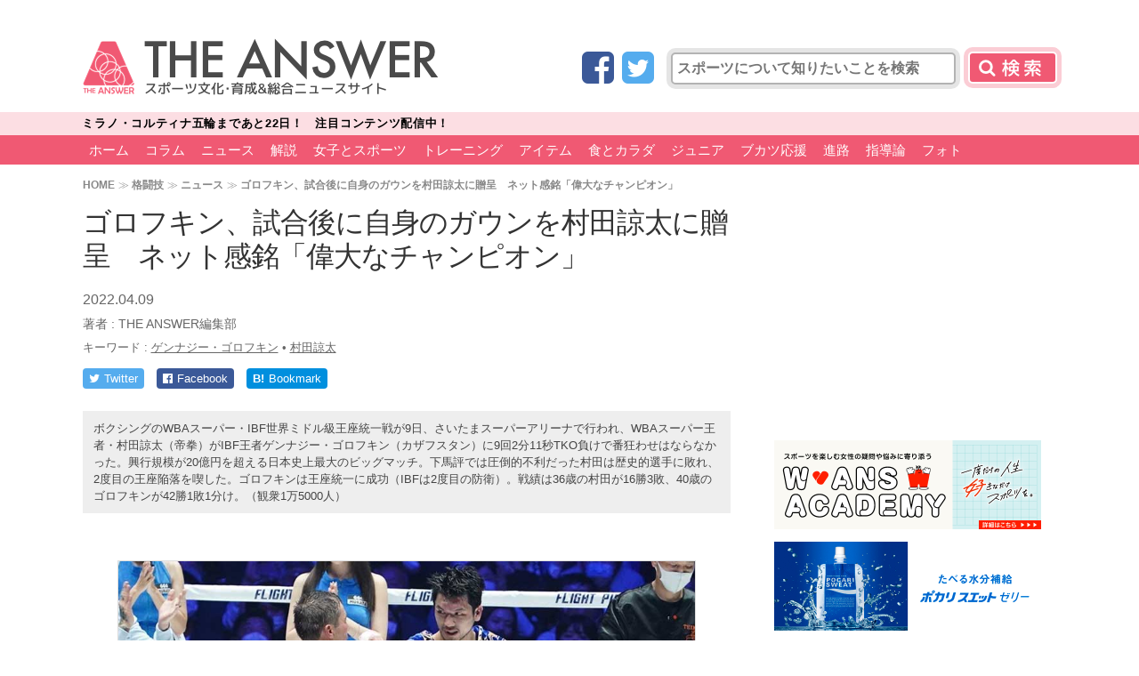

--- FILE ---
content_type: text/html; charset=UTF-8
request_url: https://the-ans.jp/news/234290/
body_size: 19408
content:
<!DOCTYPE html>
<html lang="ja">
<head>
<meta charset="utf-8">
<meta http-equiv="X-UA-Compatible" content="IE=edge,chrome=1">
<meta name="viewport" content="width=1080">
<link rel="canonical" href="https://the-ans.jp/news/234290/">
<meta id="single_page_metadata" name="single_page_metadata" content="{&quot;post_id&quot;:234290,&quot;page&quot;:1}">	
	    <meta name="keywords" content="ニュース,ゲンナジー・ゴロフキン,村田諒太,格闘技,article" />
	
<title>ゴロフキン、試合後に自身のガウンを村田諒太に贈呈　ネット感銘「偉大なチャンピオン」 | THE ANSWER</title>

<link rel="apple-touch-icon" href="/wp-content/themes/the-answer/common/img/favicon.png">
<link rel="apple-touch-icon-precomposed" href="/wp-content/themes/the-answer/common/img/favicon.png">
<link rel="shortcut icon" href="/wp-content/themes/the-answer/common/img/favicon.ico" type="image/vnd.microsoft.icon" />
<link rel="icon" href="/wp-content/themes/the-answer/common/img/favicon.ico" type="image/vnd.microsoft.icon" />

<link href="https://fonts.googleapis.com/css?family=Teko:500" rel="stylesheet">
<link href="https://fonts.googleapis.com/earlyaccess/mplus1p.css" rel="stylesheet" />
<link href="https://cdnjs.cloudflare.com/ajax/libs/font-awesome/4.3.0/css/font-awesome.min.css" rel="stylesheet">

<link href="https://the-ans.jp/wp-content/themes/the-answer-pc-v2/style.css?v=20230810071650" rel="stylesheet" type="text/css" media="screen,print">


<script src="https://ajax.googleapis.com/ajax/libs/jquery/2.2.4/jquery.min.js"></script>
<script src="https://the-ans.jp/wp-content/themes/the-answer-pc-v2/common/js/functions.js?v=20211014053147"></script>

	<meta name="description" content="ボクシングのWBAスーパー・IBF世界ミドル級王座統一戦が9日、さいたまスーパーアリーナで行われ、WBAスーパー王者・村田諒太（帝拳）がIBF王者ゲンナジー・ゴロフキン（カザフスタン）に9回2分11秒TKO負けで番狂わせはならなかった。興行規模が20億円を超える日本史上最大のビッグマッチ。下馬評では圧倒的不利だった村田は歴史的選手に敗れ、2度目の王座陥落を喫した。ゴロフキンは王座統一に成功（IBFは2度目の防衛）。戦績は36歳の村田が16勝3敗、40歳のゴロフキンが42勝1敗1分け。（観衆1万5000人）" />
	<meta property="og:description" content="ボクシングのWBAスーパー・IBF世界ミドル級王座統一戦が9日、さいたまスーパーアリーナで行われ、WBAスーパー王者・村田諒太（帝拳）がIBF王者ゲンナジー・ゴロフキン（カザフスタン）に9回2分11秒TKO負けで番狂わせはならなかった。興行規模が20億円を超える日本史上最大のビッグマッチ。下馬評では圧倒的不利だった村田は歴史的選手に敗れ、2度目の王座陥落を喫した。ゴロフキンは王座統一に成功（IBFは2度目の防衛）。戦績は36歳の村田が16勝3敗、40歳のゴロフキンが42勝1敗1分け。（観衆1万5000人）" />

<!-- Twitter -->
<meta name="twitter:card" content="summary_large_image">
<meta name="twitter:site" content="@theanswerc2">
<meta name="twitter:domain" content="https://the-ans.jp">
	<meta name="twitter:title" content="ゴロフキン、試合後に自身のガウンを村田諒太に贈呈　ネット感銘「偉大なチャンピオン」 | THE ANSWER スポーツ文化・育成＆総合ニュース・コラム">
	<meta name="twitter:image:src" content="https://the-ans.jp/wp-content/uploads/2022/04/09214855/20220409_Golovkin_murata_ay7-650x433.jpg">
	<meta name="twitter:description" content="ボクシングのWBAスーパー・IBF世界ミドル級王座統一戦が9日、さいたまスーパーアリーナで行われ、WBAスーパー王者・村田諒太（帝拳）がIBF王者ゲンナジー・ゴロフキン（カザフスタン）に9回2分11秒TKO負けで番狂わせはならなかった。興行規模が20億円を超える日本史上最大のビッグマッチ。下馬評では圧倒的不利だった村田は歴史的選手に敗れ、2度目の王座陥落を喫した。ゴロフキンは王座統一に成功（IBFは2度目の防衛）。戦績は36歳の村田が16勝3敗、40歳のゴロフキンが42勝1敗1分け。（観衆1万5000人）">

<!-- head_single_news -->
<script async='async' src="https://flux-cdn.com/client/creative2/the-ans.min.js"></script>
<script type="text/javascript">
  window.pbjs = window.pbjs || {que: []};
</script>
<script type="text/javascript" src="https://pdn.adingo.jp/p.js" async></script>
<script async='async' src='https://securepubads.g.doubleclick.net/tag/js/gpt.js'></script>
<script type="text/javascript">
  window.googletag = window.googletag || {cmd: []};
</script>
<script type="text/javascript">
  window.fluxtag = {
    readyBids: {
      prebid: false,
      amazon: false,
      google: false
    },
    failSafeTimeout: 3e3,
    isFn: function isFn(object) {
      var _t = 'Function';
      var toString = Object.prototype.toString;
      return toString.call(object) === '[object ' + _t + ']';
    },
    launchAdServer: function() {
      if (!fluxtag.readyBids.prebid || !fluxtag.readyBids.amazon) {
        return;
      }
      fluxtag.requestAdServer();
    },
    requestAdServer: function() {
      if (!fluxtag.readyBids.google) {
        fluxtag.readyBids.google = true;
        googletag.cmd.push(function () {
          if (!!(pbjs.setTargetingForGPTAsync) && fluxtag.isFn(pbjs.setTargetingForGPTAsync)) {
            pbjs.que.push(function () {
              pbjs.setTargetingForGPTAsync();
            });
          }
          apstag.setDisplayBids();
          googletag.pubads().refresh();
        });
      }
    }
  };
</script>
<script type="text/javascript">
  setTimeout(function() {
    fluxtag.requestAdServer();
  }, fluxtag.failSafeTimeout);
</script>
<script>
!function(a9,a,p,s,t,A,g){if(a[a9])return;function q(c,r){a[a9]._Q.push([c,r])}a[a9]={init:function(){q("i",arguments)},fetchBids:function(){q("f",arguments)},setDisplayBids:function(){},targetingKeys:function(){return[]},_Q:[]};A=p.createElement(s);A.async=!0;A.src=t;g=p.getElementsByTagName(s)[0];g.parentNode.insertBefore(A,g)}("apstag",window,document,"script","//c.amazon-adsystem.com/aax2/apstag.js");
apstag.init({
  pubID: '138f2e02-8341-4255-b4f3-872c3ced0f91',
  adServer: 'googletag',
  bidTimeout: 2e3
});
apstag.fetchBids({
  slots: [
    {
      slotID: 'div-gpt-ad-1548225329807-0',
      slotName: '/62532913/p_THEANSWER_970x250_gronavidown_12781',
      sizes: [[970, 250], [970, 90], [728, 90]]
    },
    {
      slotID: 'div-gpt-ad-1548225357281-0',
      slotName: '/62532913/p_THEANSWER_336x280_right1st_12781',
      sizes: [[300, 250], [336, 280]]
    },
    {
      slotID: 'div-gpt-ad-1548225412650-0',
      slotName: '/62532913/p_THEANSWER_300x600_right2nd_12781',
      sizes: [[336, 280], [160, 600], [120, 600], [300, 250], [300, 600]]
    },
    {
      slotID: 'div-gpt-ad-1548225438392-0',
      slotName: '/62532913/p_THEANSWER_336x280_right3rd_12781',
      sizes: [[300, 250], [336, 280]]
    },
    {
      slotID: 'div-gpt-ad-1548225464393-0',
      slotName: '/62532913/p_THEANSWER_336x280_right4th_12781',
      sizes: [[336, 280], [300, 250]]
    },
    {
      slotID: 'div-gpt-ad-1548225485474-0',
      slotName: '/62532913/p_THEANSWER_728x90_title_12781',
      sizes: [[728, 90], [468, 60]]
    },
    {
      slotID: 'div-gpt-ad-1548225507626-0',
      slotName: '/62532913/p_THEANSWER_336x280_kijinaka_12781',
      sizes: [[300, 250], [336, 280]]
    },
    {
      slotID: 'div-gpt-ad-1548225531566-0',
      slotName: '/62532913/p_THEANSWER_336x280_kiji1_12781',
      sizes: [[300, 250], [336, 280]]
    },
    {
       slotID: 'div-gpt-ad-1548225559934-0',
       slotName: '/62532913/p_THEANSWER_336x280_kiji2_12781',
       sizes: [[300, 250], [336, 280]]
    },
    {
      slotID: 'div-gpt-ad-1548225581618-0',
      slotName: '/62532913/p_THEANSWER_336x280_middle1_12781',
      sizes: [[336, 280], [300, 250]]
    },
    {
      slotID: 'div-gpt-ad-1548225603557-0',
      slotName: '/62532913/p_THEANSWER_336x280_middle2_12781',
      sizes: [[336, 280], [300, 250]]
    }
  ]
}, function(bids) {
  googletag.cmd.push(function() {
    fluxtag.readyBids.amazon = true;
    fluxtag.launchAdServer();
  });
});
</script>
<script>
    function getSscIdFromCookie() {
        const cookieName = "dc_ssc_idsig";
        const cookies = window.document.cookie.split("; ");
        for (const cookie of cookies) {
            const [key, value] = cookie.split("=");
            if (value === undefined) {
                continue;
            }
            if (key === cookieName) {
                // cookieからSSCIDを取得する場合、Cookieの値のアンダースコアより前の値を取得する
                const splited = value.split("_");
                if (splited.length > 1) {
                    return splited[0];
                }
            }
        }
        return undefined;
    }
    function getSscIdForPpId() {
        let sscId;
        if (window.DC_SSC_MODULE.getSscId) {
            sscId = window.DC_SSC_MODULE.getSscId();
        } else {
            const sscIdFromCookie = getSscIdFromCookie();
            if (sscIdFromCookie) {
                sscId = sscIdFromCookie;
            }
        }
        return sscId;
    }
</script>
<script>
  googletag.cmd.push(function() {
    var getKeywords = function () {
        var metaTag = document.querySelector('meta[name="keywords"]');
        if (!metaTag) {
            return [];
        }
        return metaTag.content.split(',');
    }
    googletag.defineSlot('/62532913,21827460116/p_THEANSWER_970x250_gronavidown_12781', [[970, 250], [970, 90], [728, 90]], 'div-gpt-ad-1548225329807-0').addService(googletag.pubads());
    googletag.defineSlot('/62532913,21827460116/p_THEANSWER_336x280_right1st_12781', [[300, 250], [336, 280]], 'div-gpt-ad-1548225357281-0').addService(googletag.pubads());
    googletag.defineSlot('/62532913,21827460116/p_THEANSWER_300x600_right2nd_12781', [[336, 280], [160, 600], [120, 600], [300, 250], [300, 600]], 'div-gpt-ad-1548225412650-0').addService(googletag.pubads());
    googletag.defineSlot('/62532913,21827460116/p_THEANSWER_336x280_right3rd_12781', [[300, 250], [336, 280]], 'div-gpt-ad-1548225438392-0').addService(googletag.pubads());
    googletag.defineSlot('/62532913,21827460116/p_THEANSWER_336x280_right4th_12781', [[336, 280], [300, 250]], 'div-gpt-ad-1548225464393-0').addService(googletag.pubads());
    googletag.defineSlot('/62532913,21827460116/p_THEANSWER_728x90_title_12781', [[728, 90], [468, 60]], 'div-gpt-ad-1548225485474-0').addService(googletag.pubads());
    googletag.defineSlot('/62532913,21827460116/p_THEANSWER_336x280_kijinaka_12781', [[300, 250], [336, 280]], 'div-gpt-ad-1548225507626-0').addService(googletag.pubads());
    googletag.defineSlot('/62532913,21827460116/p_THEANSWER_336x280_kiji1_12781', [[300, 250], [336, 280]], 'div-gpt-ad-1548225531566-0').addService(googletag.pubads());
    googletag.defineSlot('/62532913,21827460116/p_THEANSWER_336x280_kiji2_12781', [[300, 250], [336, 280]], 'div-gpt-ad-1548225559934-0').addService(googletag.pubads());
    googletag.defineSlot('/62532913,21827460116/p_THEANSWER_336x280_middle1_12781', [[336, 280], [300, 250]], 'div-gpt-ad-1548225581618-0').addService(googletag.pubads());
    googletag.defineSlot('/62532913,21827460116/p_THEANSWER_336x280_middle2_12781', [[336, 280], [300, 250]], 'div-gpt-ad-1548225603557-0').addService(googletag.pubads());
    googletag.pubads().setTargeting("c2_keyword", getKeywords());
    function randomInt(min, max) {
      return Math.floor( Math.random() * (max + 1 - min) ) + min;
    }
    const ppidSendProbability = 0.9;
    const sscId = getSscIdForPpId();
    googletag.pubads().setTargeting('fluct_ad_group', String(randomInt(1, 10)));
    //90%の確率でSSCIDをPPIDとして設定、SSCIDが取得できない場合にはPPID自体を設定しない
    if (Math.random() < ppidSendProbability && sscId) {
        googletag.pubads().setPublisherProvidedId(sscId);
    }
    googletag.pubads().enableSingleRequest();
    googletag.pubads().disableInitialLoad();
    googletag.enableServices();
    if (!!(window.pbFlux) && !!(window.pbFlux.prebidBidder) && fluxtag.isFn(window.pbFlux.prebidBidder)) {
      pbjs.que.push(function () {
        window.pbFlux.prebidBidder();
      });
    } else {
      fluxtag.readyBids.prebid = true;
      fluxtag.launchAdServer();
    }
  });
</script>
<script src="https://one.adingo.jp/tag/the-ans/1e2e40f1-d689-4963-aea6-fa3e96bb0389.js"></script>

<!-- taboola -->
<script type="text/javascript">
  window._taboola = window._taboola || [];
  _taboola.push({article:'auto'});
  !function (e, f, u, i) {
    if (!document.getElementById(i)){
      e.async = 1;
      e.src = u;
      e.id = i;
      f.parentNode.insertBefore(e, f);
    }
  }(document.createElement('script'),
  document.getElementsByTagName('script')[0],
  '//cdn.taboola.com/libtrc/theanswer/loader.js',
  'tb_loader_script');
  if(window.performance && typeof window.performance.mark == 'function')
    {window.performance.mark('tbl_ic');}
</script>
<!--
_c1-->
<style>
.header-search button[type="submit"],
.header-search input.gsc-search-button {
	background: #F05973 url(https://the-ans.jp/wp-content/themes/the-answer-pc-v2/common/img/bt-search_c1.png) no-repeat center center;
	box-shadow: 0px 0px 0px 5px rgba(240,89,115,.3);
}
.slider_title a.active {
	border-left: 8px solid #F05973;
}
header.v2 nav,
header.v2 nav > ul > li > a {
	background: #F05973;
}
header nav a,
.pagination > a,
.single-pagenation > a,
#side-ranking-tab a.active, {
	background: #F05973;
}
header.v2 nav #level2 > ul > li > a {
	background: none;
	color: #FFFFFF;
}
#side-ranking-tab a.active:after {
	border-top-color: #F05973;
}
.slider_title a.active {
	border-left: 8px solid #F05973;
}
.slider_title a p,
.subtitle {
	color: #F05973;
}
.nextpage a {
	border: 3px solid #F05973;
	background: #fff url(https://the-ans.jp/wp-content/themes/the-answer-pc-v2/common/img/bt-next-bg_c1.png?) no-repeat left center;
}
.nextpage a:hover {
	background-color: #F05973;
}
.post-type {
	background: #F05973;
}
main.home-v2 section h1::after,
.home-tile dt::after {
	background: #F05973;
}
.home-tile-submenu-target {
	color: #F05973;
}
.home-tile-submenu ul {
	background: #F05973;
}
/* hover */
header nav a:hover,
header.v2 nav a:hover,
header.v2 nav > ul > li > a:hover,
header.v2 nav #level2 {
	background: #db0b2e;
	color: #FFFFFF;
}
/* nav active */
body.home header nav li.menu-home a,
body.post-type-qa header nav li.menu-qa a,
body.post-type-column:not(.term-hydration) header nav li.menu-column a,
body.term-hydration header nav li.menu-hydration a,
body.post-type-event header nav li.menu-event a,
body.page-id-24 header nav li.menu-news a,
body.single-post header nav li.menu-news a {
	background: #FE899C;
}
/* ranking */
#side-ranking-detail li:before {
	background: url(https://the-ans.jp/wp-content/themes/the-answer-pc-v2/common/img/rank_c1.png) no-repeat;
	background-size: auto 25px;
}
</style>


<!-- WP SiteManager OGP Tags -->
<meta property="og:title" content="ゴロフキン、試合後に自身のガウンを村田諒太に贈呈　ネット感銘「偉大なチャンピオン」" />
<meta property="og:type" content="article" />
<meta property="og:url" content="https://the-ans.jp/news/234290/" />
<meta property="og:site_name" content="THE ANSWER スポーツ文化・育成＆総合ニュース・コラム" />
<meta property="og:image" content="https://the-ans.jp/wp-content/uploads/2022/04/09214855/20220409_Golovkin_murata_ay7.jpg" />

<!-- All in One SEO Pack 2.12.1 by Michael Torbert of Semper Fi Web Design[-1,-1] -->
<link rel="canonical" href="https://the-ans.jp/news/234290/" />
<!-- /all in one seo pack -->
<link rel='dns-prefetch' href='//s.w.org' />
<link rel='stylesheet' id='wp-block-library-css'  href='https://the-ans.jp/wp-includes/css/dist/block-library/style.min.css?ver=5.2.10' type='text/css' media='all' />
<link rel='https://api.w.org/' href='https://the-ans.jp/wp-json/' />
<link rel="alternate" type="application/json+oembed" href="https://the-ans.jp/wp-json/oembed/1.0/embed?url=https%3A%2F%2Fthe-ans.jp%2Fnews%2F234290%2F" />
<link rel="alternate" type="text/xml+oembed" href="https://the-ans.jp/wp-json/oembed/1.0/embed?url=https%3A%2F%2Fthe-ans.jp%2Fnews%2F234290%2F&#038;format=xml" />
<script type="application/ld+json">{"@context":"http://schema.org","@type":"BreadcrumbList","itemListElement":[{"@type":"ListItem","position":1,"item":{"@id":"https://the-ans.jp","name":"THE ANSWER \u30b9\u30dd\u30fc\u30c4\u6587\u5316\u30fb\u80b2\u6210\uff06\u7dcf\u5408\u30cb\u30e5\u30fc\u30b9\u30fb\u30b3\u30e9\u30e0"}},{"@type":"ListItem","position":2,"item":{"@id":"https://the-ans.jp/play/martial-arts/","name":"\u683c\u95d8\u6280"}},{"@type":"ListItem","position":3,"item":{"@id":"https://the-ans.jp/news/","name":"\u30cb\u30e5\u30fc\u30b9"}},{"@type":"ListItem","position":4,"item":{"@id":"https://the-ans.jp/news/234290/","name":"\u30b4\u30ed\u30d5\u30ad\u30f3\u3001\u8a66\u5408\u5f8c\u306b\u81ea\u8eab\u306e\u30ac\u30a6\u30f3\u3092\u6751\u7530\u8ad2\u592a\u306b\u8d08\u5448\u3000\u30cd\u30c3\u30c8\u611f\u9298\u300c\u5049\u5927\u306a\u30c1\u30e3\u30f3\u30d4\u30aa\u30f3\u300d"}}]}</script>
<script>
  (function(i,s,o,g,r,a,m){i['GoogleAnalyticsObject']=r;i[r]=i[r]||function(){
  (i[r].q=i[r].q||[]).push(arguments)},i[r].l=1*new Date();a=s.createElement(o),
  m=s.getElementsByTagName(o)[0];a.async=1;a.src=g;m.parentNode.insertBefore(a,m)
  })(window,document,'script','//www.google-analytics.com/analytics.js','ga');

  ga('create', 'UA-75912937-1', 'auto');
  ga('set', 'contentGroup1', '格闘技');

  ga('send', 'pageview');

</script>


<!-- Google Tag Manager -->
<script>(function(w,d,s,l,i){w[l]=w[l]||[];w[l].push({'gtm.start':
new Date().getTime(),event:'gtm.js'});var f=d.getElementsByTagName(s)[0],
j=d.createElement(s),dl=l!='dataLayer'?'&l='+l:'';j.async=true;j.src=
'https://www.googletagmanager.com/gtm.js?id='+i+dl;f.parentNode.insertBefore(j,f);
})(window,document,'script','dataLayer','GTM-5M2Z256');</script>
<!-- End Google Tag Manager -->

<meta property="article:published_time" content="2022-04-09T23:05:21+09:00"/>
<meta property="article:modified_time" content="2022-04-09T23:24:17+09:00"/>

  <!-- Server Side Cookie ID -->
  <script>
    (function (w, d, s, g, i) {
      w[g] = w[g] || [];
      w[g]['param'] = w[g]['param'] || [];
      var h = {};
      h['endpoint'] = 'the-ans.jp';
      for (var k of Object.keys(i)) { h[k] = i[k] };
      w[g]['param'].push(h);
      var t = d.getElementsByTagName(s)[0],
        u = d.createElement(s);
      u.async = true;
      u.src = 'https://the-ans.jp/ssc.min.js'
      t.parentNode.insertBefore(u, t);
    })(window, document, 'script', 'DC_SSC_MODULE', {
    	disableExternalLink: true,
    });
  </script>
<script type="application/ld+json">
{
  "@context": "https://schema.org",
  "@type": "Article",
  "headline": "ゴロフキン、試合後に自身のガウンを村田諒太に贈呈　ネット感銘「偉大なチャンピオン」",
    "image": [
  "https://the-ans.jp/wp-content/uploads/2022/04/09214855/20220409_Golovkin_murata_ay7.jpg"  ],
    "datePublished": "2022-04-09T23:05:21+0900",
  "dateModified": "2022-04-09T23:24:17+0900",
    "author": [
    {
    "@type": "Person",
    "name": "THE ANSWER編集部",
    "url": "https://the-ans.jp/writer/the-answer/"
  }
    ],
    "publisher":
  {
    "name": "THE ANSWER",
    "url": "https://the-ans.jp/"
  }
}
</script>
</head>




<body id="top" class="post-template-default single single-post postid-234290 single-format-standard post-type-post category61">
<!-- Google Tag Manager (noscript) -->
<noscript><iframe src="https://www.googletagmanager.com/ns.html?id=GTM-5M2Z256"
height="0" width="0" style="display:none;visibility:hidden"></iframe></noscript>
<!-- End Google Tag Manager (noscript) -->


<header class="v2">
	
	<section>
		<h1><a href="/"><img src="https://the-ans.jp/wp-content/themes/the-answer-pc-v2/common/img/logo_c1.png" alt="[THE ANSWER] スポーツ文化･育成&総合ニュースサイト" width="400" height="64"></a></h1>
		<div class="header-search">

			<form role="search" method="get" id="searchform" class="searchform" action="/">
				<span class="social-icon social-icon-facebook"><a href="https://www.facebook.com/theanswerc2/" target="_blank" title="Facebook"><i class="fa fa-facebook-square"></i></a></span>
				<span class="social-icon social-icon-twitter"><a href="https://twitter.com/theanswerc2" target="_blank" title="Twitter"><i class="fa fa-twitter-square"></i></a></span>
				<input type="text" name="s" id="s" value="" placeholder="スポーツについて知りたいことを検索">
				<button type="submit">検索</button>				
			</form>
			<script>jQuery(function(e){e("#searchform").on("submit",function(n){n.preventDefault(),location.href="/search/"+e("#s").val().replace(/　/g, ' ')+"/"})});</script>
			
		</div>
	</section>


<div id="header-news-ticker">
<div class="header-news-ticker-inner">
<ul class="siema">
	<li data-time="1770336000" data-after="開催中！　注目コンテンツ配信中!!">
		<a href="https://the-ans.jp/milano-cortina-2026/"><span class="prefix">ミラノ・コルティナ五輪</span><span class="countdown"></span><span class="suffix">！　注目コンテンツ配信中！</span></a>
	</li>
</ul>
</div>
</div>

<style>
@keyframes animationFrames{
  0% { transform: translate3d(480px, 0, 0) }
  100% { transform: translate3d(0, 0, 0) }
}
</style>

<script>
// news ticker
document.querySelector('#header-news-ticker ul').style.visibility = 'hidden';
const newsticker = new Siema({
  duration: 300,
  easing: 'ease-out',
  loop: true,
});
newsslide = setInterval(() => newsticker.next(), 6000);
// countdown
jQuery(function(t){t("#header-news-ticker ul").css("visibility","visible").css({animation:"animationFrames ease-out 0.6s"}),t("#header-news-ticker li").each(function(){var e,n=t(this).attr("data-time")-32400,i=Date.now()/1e3,s=t(this).attr("data-after");if(n<i)t(this).countdown("2018/01/01",{defer:!0}).on("finish.countdown",function(e){t(this).find("span.suffix").hide(),t(this).find("span.countdown").text(s)}).countdown("start").countdown("stop");else if(n-i<777600){e=(o=new Date(1e3*n)).getFullYear()+"/"+(o.getMonth()+1)+"/"+o.getDate()+" "+("0"+o.getHours()).slice(-2)+":"+("0"+o.getMinutes()).slice(-2)+":"+("0"+o.getSeconds()).slice(-2),t(this).countdown(e,{defer:!0}).on("update.countdown",function(e){e.offset.totalDays<1?print_time=e.strftime("まであと%-H時間%-M分%-S秒"):print_time=e.strftime("まであと%-D日 %-H時間%-M分%-S秒"),t(this).find("span.countdown").text(print_time)}).countdown("start")}else{var o;e=(o=new Date(1e3*(n+86400))).getFullYear()+"/"+(o.getMonth()+1)+"/"+o.getDate(),t(this).countdown(e,{defer:!0}).on("update.countdown",function(e){e.offset.months>0&&0===e.offset.daysToMonth?print_time=e.strftime("まであと%-D日"):e.offset.months<1?print_time=e.strftime("まであと%-D日"):print_time=e.strftime("まであと%-D日"),t(this).find("span.countdown").text(print_time)}).countdown("start").countdown("stop")}}),t("#header-news-ticker li").on("mouseenter",function(){clearInterval(newsslide)}),t("#header-news-ticker li").on("mouseleave",function(){newsslide=setInterval(function(){newsticker.next()},6e3)}),t("body").css({"padding-top":t("#header-news-ticker ul").height()+12+"px"}),t("#header-news-ticker").css({height:"auto"})});
</script>


<nav style="margin-top:0">


<ul id="level1">
<li class="menu-home menu-item menu-item-type-custom menu-item-object-custom menu-item-home menu-item-193742"><a href="https://the-ans.jp/">ホーム</a></li>
<li class="menu-item menu-item-type-taxonomy menu-item-object-category menu-item-has-children menu-item-193743"><a href="https://the-ans.jp/column/">コラム</a>
<ul class="sub-menu">
	<li class="menu-item menu-item-type-custom menu-item-object-custom menu-item-193744"><a href="/column/play/soccer/">サッカー</a></li>
	<li class="menu-item menu-item-type-custom menu-item-object-custom menu-item-193745"><a href="/column/play/baseball/">野球</a></li>
	<li class="menu-item menu-item-type-custom menu-item-object-custom menu-item-193746"><a href="/column/play/tennis/">テニス</a></li>
	<li class="menu-item menu-item-type-custom menu-item-object-custom menu-item-193747"><a href="/column/play/golf/">ゴルフ</a></li>
	<li class="menu-item menu-item-type-custom menu-item-object-custom menu-item-193748"><a href="/column/play/figure-skating/">フィギュア</a></li>
	<li class="menu-item menu-item-type-custom menu-item-object-custom menu-item-193749"><a href="/column/play/table-tennis/">卓球</a></li>
	<li class="menu-item menu-item-type-custom menu-item-object-custom menu-item-193750"><a href="/column/play/athletics/">陸上</a></li>
	<li class="menu-item menu-item-type-custom menu-item-object-custom menu-item-193751"><a href="/column/play/swimming/">水泳</a></li>
	<li class="menu-item menu-item-type-custom menu-item-object-custom menu-item-193752"><a href="/column/play/gymnastics/">体操</a></li>
	<li class="menu-item menu-item-type-custom menu-item-object-custom menu-item-193753"><a href="/column/play/rugby/">ラグビー</a></li>
	<li class="menu-item menu-item-type-custom menu-item-object-custom menu-item-193754"><a href="/column/play/badminton/">バドミントン</a></li>
	<li class="menu-item menu-item-type-custom menu-item-object-custom menu-item-193755"><a href="/column/play/basketball/">バスケ</a></li>
	<li class="menu-item menu-item-type-custom menu-item-object-custom menu-item-193756"><a href="/column/play/volleyball/">バレー</a></li>
	<li class="menu-item menu-item-type-custom menu-item-object-custom menu-item-193757"><a href="/column/play/judo/">柔道</a></li>
	<li class="menu-item menu-item-type-custom menu-item-object-custom menu-item-200389"><a href="/column/play/martial-arts/">格闘技</a></li>
	<li class="menu-item menu-item-type-custom menu-item-object-custom menu-item-193788"><a href="/column/play/horse-racing/">競馬</a></li>
	<li class="menu-item menu-item-type-custom menu-item-object-custom menu-item-193789"><a href="/column/play/motor-sports/">モータースポーツ</a></li>
	<li class="menu-item menu-item-type-custom menu-item-object-custom menu-item-193758"><a href="/column/play/others/">その他</a></li>
</ul>
</li>
<li class="menu-item menu-item-type-taxonomy menu-item-object-category current-post-ancestor current-menu-parent current-post-parent menu-item-has-children menu-item-193759"><a href="https://the-ans.jp/news/">ニュース</a>
<ul class="sub-menu">
	<li class="menu-item menu-item-type-custom menu-item-object-custom menu-item-193760"><a href="/news/play/soccer/">サッカー</a></li>
	<li class="menu-item menu-item-type-custom menu-item-object-custom menu-item-193761"><a href="/news/play/baseball/">野球</a></li>
	<li class="menu-item menu-item-type-custom menu-item-object-custom menu-item-193762"><a href="/news/play/tennis/">テニス</a></li>
	<li class="menu-item menu-item-type-custom menu-item-object-custom menu-item-193763"><a href="/news/play/golf/">ゴルフ</a></li>
	<li class="menu-item menu-item-type-custom menu-item-object-custom menu-item-193764"><a href="/news/play/figure-skating/">フィギュア</a></li>
	<li class="menu-item menu-item-type-custom menu-item-object-custom menu-item-193765"><a href="/news/play/table-tennis/">卓球</a></li>
	<li class="menu-item menu-item-type-custom menu-item-object-custom menu-item-193766"><a href="/news/play/athletics/">陸上</a></li>
	<li class="menu-item menu-item-type-custom menu-item-object-custom menu-item-193767"><a href="/news/play/swimming/">水泳</a></li>
	<li class="menu-item menu-item-type-custom menu-item-object-custom menu-item-193768"><a href="/news/play/gymnastics/">体操</a></li>
	<li class="menu-item menu-item-type-custom menu-item-object-custom menu-item-193769"><a href="/news/play/rugby/">ラグビー</a></li>
	<li class="menu-item menu-item-type-custom menu-item-object-custom menu-item-193770"><a href="/news/play/badminton/">バドミントン</a></li>
	<li class="menu-item menu-item-type-custom menu-item-object-custom menu-item-193771"><a href="/news/play/basketball/">バスケ</a></li>
	<li class="menu-item menu-item-type-custom menu-item-object-custom menu-item-193772"><a href="/news/play/volleyball/">バレー</a></li>
	<li class="menu-item menu-item-type-custom menu-item-object-custom menu-item-193773"><a href="/news/play/judo/">柔道</a></li>
	<li class="menu-item menu-item-type-custom menu-item-object-custom menu-item-193774"><a href="/news/play/martial-arts/">格闘技</a></li>
	<li class="menu-item menu-item-type-custom menu-item-object-custom menu-item-193790"><a href="/news/play/horse-racing/">競馬</a></li>
	<li class="menu-item menu-item-type-custom menu-item-object-custom menu-item-193791"><a href="/news/play/motor-sports/">モータースポーツ</a></li>
	<li class="menu-item menu-item-type-custom menu-item-object-custom menu-item-193775"><a href="/news/play/others/">その他</a></li>
</ul>
</li>
<li class="menu-item menu-item-type-taxonomy menu-item-object-category menu-item-has-children menu-item-193792"><a href="https://the-ans.jp/analysis/">解説</a>
<ul class="sub-menu">
	<li class="menu-item menu-item-type-custom menu-item-object-custom menu-item-193793"><a href="/analysis/play/soccer/">サッカー</a></li>
	<li class="menu-item menu-item-type-custom menu-item-object-custom menu-item-193794"><a href="/analysis/play/baseball/">野球</a></li>
	<li class="menu-item menu-item-type-custom menu-item-object-custom menu-item-193795"><a href="/analysis/play/tennis/">テニス</a></li>
	<li class="menu-item menu-item-type-custom menu-item-object-custom menu-item-193796"><a href="/analysis/play/golf/">ゴルフ</a></li>
	<li class="menu-item menu-item-type-custom menu-item-object-custom menu-item-193797"><a href="/analysis/play/figure-skating/">フィギュア</a></li>
	<li class="menu-item menu-item-type-custom menu-item-object-custom menu-item-193798"><a href="/analysis/play/table-tennis/">卓球</a></li>
	<li class="menu-item menu-item-type-custom menu-item-object-custom menu-item-193799"><a href="/analysis/play/athletics/">陸上</a></li>
	<li class="menu-item menu-item-type-custom menu-item-object-custom menu-item-193800"><a href="/analysis/play/swimming/">水泳</a></li>
	<li class="menu-item menu-item-type-custom menu-item-object-custom menu-item-193801"><a href="/analysis/play/gymnastics/">体操</a></li>
	<li class="menu-item menu-item-type-custom menu-item-object-custom menu-item-193802"><a href="/analysis/play/rugby/">ラグビー</a></li>
	<li class="menu-item menu-item-type-custom menu-item-object-custom menu-item-193803"><a href="/analysis/play/badminton/">バドミントン</a></li>
	<li class="menu-item menu-item-type-custom menu-item-object-custom menu-item-193804"><a href="/analysis/play/basketball/">バスケ</a></li>
	<li class="menu-item menu-item-type-custom menu-item-object-custom menu-item-193805"><a href="/analysis/play/volleyball/">バレー</a></li>
	<li class="menu-item menu-item-type-custom menu-item-object-custom menu-item-193806"><a href="/analysis/play/judo/">柔道</a></li>
	<li class="menu-item menu-item-type-custom menu-item-object-custom menu-item-193807"><a href="/analysis/play/martial-arts/">格闘技</a></li>
	<li class="menu-item menu-item-type-custom menu-item-object-custom menu-item-193808"><a href="/analysis/play/horse-racing/">競馬</a></li>
	<li class="menu-item menu-item-type-custom menu-item-object-custom menu-item-193810"><a href="/analysis/play/motor-sports/">モータースポーツ</a></li>
	<li class="menu-item menu-item-type-custom menu-item-object-custom menu-item-193811"><a href="/analysis/play/others/">その他</a></li>
</ul>
</li>
<li class="menu-item menu-item-type-taxonomy menu-item-object-category menu-item-has-children menu-item-193778"><a href="https://the-ans.jp/women/">女子とスポーツ</a>
<ul class="sub-menu">
	<li class="menu-item menu-item-type-taxonomy menu-item-object-category menu-item-193816"><a href="https://the-ans.jp/women/menstrual-period/">生理</a></li>
	<li class="menu-item menu-item-type-taxonomy menu-item-object-category menu-item-193815"><a href="https://the-ans.jp/women/eating-disorder/">摂食障害</a></li>
	<li class="menu-item menu-item-type-taxonomy menu-item-object-category menu-item-193817"><a href="https://the-ans.jp/women/anemia/">貧血</a></li>
	<li class="menu-item menu-item-type-taxonomy menu-item-object-category menu-item-193818"><a href="https://the-ans.jp/women/self-care/">体重管理</a></li>
	<li class="menu-item menu-item-type-taxonomy menu-item-object-category menu-item-193820"><a href="https://the-ans.jp/women/career/">キャリア</a></li>
	<li class="menu-item menu-item-type-taxonomy menu-item-object-category menu-item-193819"><a href="https://the-ans.jp/women/gender/">ジェンダー</a></li>
	<li class="menu-item menu-item-type-taxonomy menu-item-object-category menu-item-193814"><a href="https://the-ans.jp/women/romantic-relationship/">恋愛</a></li>
	<li class="menu-item menu-item-type-taxonomy menu-item-object-category menu-item-193813"><a href="https://the-ans.jp/women/injury/">怪我</a></li>
	<li class="menu-item menu-item-type-taxonomy menu-item-object-category menu-item-193821"><a href="https://the-ans.jp/women/makeup/">メイク</a></li>
	<li class="menu-item menu-item-type-taxonomy menu-item-object-category menu-item-193812"><a href="https://the-ans.jp/women/press/">報道</a></li>
	<li class="menu-item menu-item-type-taxonomy menu-item-object-category menu-item-193822"><a href="https://the-ans.jp/women/underwear/">アンダーウェア</a></li>
	<li class="menu-item menu-item-type-taxonomy menu-item-object-category menu-item-304944"><a href="https://the-ans.jp/women/childbirth-childcare/">出産・育児</a></li>
</ul>
</li>
<li class="menu-item menu-item-type-taxonomy menu-item-object-category menu-item-has-children menu-item-193780"><a href="https://the-ans.jp/training/">トレーニング</a>
<ul class="sub-menu">
	<li class="menu-item menu-item-type-taxonomy menu-item-object-category menu-item-193827"><a href="https://the-ans.jp/training/weight-training/">筋トレ</a></li>
	<li class="menu-item menu-item-type-taxonomy menu-item-object-category menu-item-193824"><a href="https://the-ans.jp/training/weight-loss/">ダイエット</a></li>
	<li class="menu-item menu-item-type-taxonomy menu-item-object-category menu-item-193826"><a href="https://the-ans.jp/training/health/">健康</a></li>
	<li class="menu-item menu-item-type-taxonomy menu-item-object-category menu-item-193825"><a href="https://the-ans.jp/training/running/">ランニング</a></li>
	<li class="menu-item menu-item-type-custom menu-item-object-custom menu-item-193828"><a href="/training/sleep/">睡眠</a></li>
	<li class="menu-item menu-item-type-custom menu-item-object-custom menu-item-269022"><a href="https://the-ans.jp/training/bodycontest/">ボディコンテスト</a></li>
</ul>
</li>
<li class="menu-item menu-item-type-taxonomy menu-item-object-category menu-item-has-children menu-item-395329"><a href="https://the-ans.jp/item/">アイテム</a>
<ul class="sub-menu">
	<li class="menu-item menu-item-type-custom menu-item-object-custom menu-item-459565"><a href="https://the-ans.jp/item/glasses/">アイウェア</a></li>
	<li class="menu-item menu-item-type-custom menu-item-object-custom menu-item-459566"><a href="https://the-ans.jp/item/wear/">ウェア</a></li>
	<li class="menu-item menu-item-type-custom menu-item-object-custom menu-item-459569"><a href="https://the-ans.jp/item/watch/">ウォッチ</a></li>
	<li class="menu-item menu-item-type-custom menu-item-object-custom menu-item-459570"><a href="https://the-ans.jp/item/goods/">グッズ</a></li>
	<li class="menu-item menu-item-type-custom menu-item-object-custom menu-item-459571"><a href="https://the-ans.jp/item/golf/">ゴルフ</a></li>
	<li class="menu-item menu-item-type-custom menu-item-object-custom menu-item-459564"><a href="https://the-ans.jp/item/shoes/">シューズ</a></li>
</ul>
</li>
<li class="menu-item menu-item-type-taxonomy menu-item-object-category menu-item-has-children menu-item-193783"><a href="https://the-ans.jp/food/">食とカラダ</a>
<ul class="sub-menu">
	<li class="menu-item menu-item-type-taxonomy menu-item-object-category menu-item-193836"><a href="https://the-ans.jp/food/nutrition/">スポーツ栄養</a></li>
	<li class="menu-item menu-item-type-taxonomy menu-item-object-category menu-item-193837"><a href="https://the-ans.jp/food/diet/">ダイエット</a></li>
	<li class="menu-item menu-item-type-taxonomy menu-item-object-category menu-item-193835"><a href="https://the-ans.jp/food/alcohol/">お酒</a></li>
	<li class="menu-item menu-item-type-taxonomy menu-item-object-category menu-item-193838"><a href="https://the-ans.jp/food/health-food/">健康</a></li>
	<li class="menu-item menu-item-type-custom menu-item-object-custom menu-item-193840"><a href="/food/hydration-food/">水分補給</a></li>
</ul>
</li>
<li class="menu-item menu-item-type-taxonomy menu-item-object-category menu-item-has-children menu-item-193841"><a href="https://the-ans.jp/junior-2/">ジュニア</a>
<ul class="sub-menu">
	<li class="menu-item menu-item-type-taxonomy menu-item-object-category menu-item-193845"><a href="https://the-ans.jp/junior-2/meal/">食事</a></li>
	<li class="menu-item menu-item-type-taxonomy menu-item-object-category menu-item-193846"><a href="https://the-ans.jp/junior-2/practice/">練習</a></li>
	<li class="menu-item menu-item-type-taxonomy menu-item-object-category menu-item-193843"><a href="https://the-ans.jp/junior-2/rest/">休養</a></li>
	<li class="menu-item menu-item-type-taxonomy menu-item-object-category menu-item-193844"><a href="https://the-ans.jp/junior-2/injury-prevention/">傷害予防</a></li>
	<li class="menu-item menu-item-type-taxonomy menu-item-object-category menu-item-193842"><a href="https://the-ans.jp/junior-2/q-and-a/">Q＆A</a></li>
</ul>
</li>
<li class="menu-item menu-item-type-taxonomy menu-item-object-category menu-item-has-children menu-item-193785"><a href="https://the-ans.jp/bukatsu/">ブカツ応援</a>
<ul class="sub-menu">
	<li class="menu-item menu-item-type-custom menu-item-object-custom menu-item-256589"><a href="http://the-ans.jp/bukatsu-discussion/">ニッポン部活考論</a></li>
	<li class="menu-item menu-item-type-custom menu-item-object-custom menu-item-256591"><a href="http://the-ans.jp/bukatsu/ltv/">部活とカラダ</a></li>
	<li class="menu-item menu-item-type-custom menu-item-object-custom menu-item-256593"><a href="http://the-ans.jp/bukatsu/inter-high/">インハイ特集</a></li>
</ul>
</li>
<li class="menu-item menu-item-type-taxonomy menu-item-object-category menu-item-has-children menu-item-193786"><a href="https://the-ans.jp/course/">進路</a>
<ul class="sub-menu">
	<li class="menu-item menu-item-type-taxonomy menu-item-object-category menu-item-193854"><a href="https://the-ans.jp/course/club/">クラブ・部活</a></li>
	<li class="menu-item menu-item-type-taxonomy menu-item-object-category menu-item-193860"><a href="https://the-ans.jp/course/high-school-path/">高校選び</a></li>
	<li class="menu-item menu-item-type-taxonomy menu-item-object-category menu-item-193856"><a href="https://the-ans.jp/course/university-path/">大学選び</a></li>
	<li class="menu-item menu-item-type-taxonomy menu-item-object-category menu-item-193859"><a href="https://the-ans.jp/course/sports-path/">競技選び</a></li>
	<li class="menu-item menu-item-type-taxonomy menu-item-object-category menu-item-193857"><a href="https://the-ans.jp/course/job-searching/">就活</a></li>
	<li class="menu-item menu-item-type-taxonomy menu-item-object-category menu-item-193858"><a href="https://the-ans.jp/course/living-abroad/">海外挑戦</a></li>
	<li class="menu-item menu-item-type-taxonomy menu-item-object-category menu-item-193855"><a href="https://the-ans.jp/course/second-career/">セカンドキャリア</a></li>
</ul>
</li>
<li class="menu-item menu-item-type-taxonomy menu-item-object-category menu-item-has-children menu-item-193787"><a href="https://the-ans.jp/coaching/">指導論</a>
<ul class="sub-menu">
	<li class="menu-item menu-item-type-taxonomy menu-item-object-category menu-item-193848"><a href="https://the-ans.jp/coaching/train-up/">ジュニア育成</a></li>
	<li class="menu-item menu-item-type-taxonomy menu-item-object-category menu-item-193847"><a href="https://the-ans.jp/coaching/coaching-coaching/">コーチング・指導論</a></li>
	<li class="menu-item menu-item-type-taxonomy menu-item-object-category menu-item-193851"><a href="https://the-ans.jp/coaching/parenting/">教育・親子関係</a></li>
	<li class="menu-item menu-item-type-taxonomy menu-item-object-category menu-item-193852"><a href="https://the-ans.jp/coaching/injury-prevention-coaching/">練習・休養・傷害予防</a></li>
	<li class="menu-item menu-item-type-taxonomy menu-item-object-category menu-item-193849"><a href="https://the-ans.jp/coaching/mental-coaching/">スポーツメンタル</a></li>
	<li class="menu-item menu-item-type-taxonomy menu-item-object-category menu-item-193850"><a href="https://the-ans.jp/coaching/team-building/">チームビルディング</a></li>
	<li class="menu-item menu-item-type-taxonomy menu-item-object-category menu-item-193853"><a href="https://the-ans.jp/coaching/new-era-coaching/">脱・スポーツ根性論</a></li>
</ul>
</li>
<li class="menu-item menu-item-type-taxonomy menu-item-object-category menu-item-314525"><a href="https://the-ans.jp/photo/">フォト</a></li>
</ul>


<div id="level2">
<ul></ul>
</div>

</nav>

<script>
jQuery(function($){
	$(function(){
		$('#level1 > li').on('mouseenter',function(){
			var _nav_li = $(this).find('ul').html();
			if(_nav_li) {
				if ( $('#level2').is(':hidden') ) {
					$('#level2').slideDown(200).find('ul').hide().html(_nav_li).slideDown(200);
				} else {
					$('#level2').show().find('ul').html(_nav_li);
				}
			} else {
				$('#level2').stop().slideUp(200);				
			}
		});
	});
});
</script>







	
<div class="box box-center header-box">
<!-- /62532913/p_THEANSWER_970x250_gronavidown_12781 -->
<div id='div-gpt-ad-1548225329807-0'>
<script>
googletag.cmd.push(function() { googletag.display('div-gpt-ad-1548225329807-0'); });
</script>
</div></div>
	
</header>





<div id="content" class="content clearfix">

<main>


<div class="post-type-title">
<ul class="topicpath">
<!-- Breadcrumb NavXT 6.3.0 -->
<li class="home"><a property="item" typeof="WebPage" title="THE ANSWER スポーツ文化・育成＆総合ニュース・コラムへ移動" href="https://the-ans.jp" class="home">HOME</a></li>
<li class="taxonomy category"><span property="itemListElement" typeof="ListItem"><a property="item" typeof="WebPage" title="Go to 格闘技." href="https://the-ans.jp/play/martial-arts/" class="taxonomy category" ><span property="name">格闘技</span></a><meta property="position" content="2"></span></li>
<li class="taxonomy category"><span property="itemListElement" typeof="ListItem"><a href="https://the-ans.jp/news/">ニュース</a></span></li>
<li class="post post-post current-item"><span property="itemListElement" typeof="ListItem"><a property="item" typeof="WebPage" title="ゴロフキン、試合後に自身のガウンを村田諒太に贈呈　ネット感銘「偉大なチャンピオン」へ移動" href="https://the-ans.jp/news/234290/" class="post post-post current-item"><span property="name">ゴロフキン、試合後に自身のガウンを村田諒太に贈呈　ネット感銘「偉大なチャンピオン」</span></a><meta property="position" content="4"></span></li>
<!-- .topicpath --></ul>
</div>

<article>

<p class="subtitle"></p>
<h1>ゴロフキン、試合後に自身のガウンを村田諒太に贈呈　ネット感銘「偉大なチャンピオン」</h1>

<section id="article-meta">

<ul class="article-meta-top first-page">
	<li class="article-date">
		2022.04.09			</li>
			<li class="article-author">
		著者 : <span class="writer">THE ANSWER編集部</span>	</li>
	</ul>

<div class="article-meta-bottom article-tags">
<!-- <div></div> -->
<!-- <div></div> -->
<div>キーワード : <a href="https://the-ans.jp/tag/gennady-golovkin/" rel="tag">ゲンナジー・ゴロフキン</a> &bull; <a href="https://the-ans.jp/tag/ryota-murata/" rel="tag">村田諒太</a></div>
</div>


<ul class="social-button">
	<li class="social-twitter"><a href="http://twitter.com/intent/tweet?text=%E3%82%B4%E3%83%AD%E3%83%95%E3%82%AD%E3%83%B3%E3%80%81%E8%A9%A6%E5%90%88%E5%BE%8C%E3%81%AB%E8%87%AA%E8%BA%AB%E3%81%AE%E3%82%AC%E3%82%A6%E3%83%B3%E3%82%92%E6%9D%91%E7%94%B0%E8%AB%92%E5%A4%AA%E3%81%AB%E8%B4%88%E5%91%88%E3%80%80%E3%83%8D%E3%83%83%E3%83%88%E6%84%9F%E9%8A%98%E3%80%8C%E5%81%89%E5%A4%A7%E3%81%AA%E3%83%81%E3%83%A3%E3%83%B3%E3%83%94%E3%82%AA%E3%83%B3%E3%80%8D%20%7C%20THE%20ANSWER&amp;url=https%3A%2F%2Fthe-ans.jp%2Fnews%2F234290%2F" target="_blank" title="Twitterでつぶやく"><i class="fa fa-twitter"></i><span class="label">Twitter</span></a></li>
	<li class="social-facebook"><a href="http://www.facebook.com/sharer.php?u=https%3A%2F%2Fthe-ans.jp%2Fnews%2F234290%2F" target="_blank" title="Facebookでシェアする"><i class="fa fa-facebook-official"></i><span class="label">Facebook</span><span class="count"></span></a></li>
	<li class="social-hatena"><a href="http://b.hatena.ne.jp/entry/https://the-ans.jp/news/234290/"><strong>B!</strong><span class="label">Bookmark</span><span class="count"></span></a></li>
</ul>

<!-- #article-meta --></section>



<section class="detail">

<!-- ***** 本文ここから ***** -->

<p class="post-excerpt">ボクシングのWBAスーパー・IBF世界ミドル級王座統一戦が9日、さいたまスーパーアリーナで行われ、WBAスーパー王者・村田諒太（帝拳）がIBF王者ゲンナジー・ゴロフキン（カザフスタン）に9回2分11秒TKO負けで番狂わせはならなかった。興行規模が20億円を超える日本史上最大のビッグマッチ。下馬評では圧倒的不利だった村田は歴史的選手に敗れ、2度目の王座陥落を喫した。ゴロフキンは王座統一に成功（IBFは2度目の防衛）。戦績は36歳の村田が16勝3敗、40歳のゴロフキンが42勝1敗1分け。（観衆1万5000人）</p>

<aside class="content-box content-box-2col">
<!-- /62532913/p_THEANSWER_728x90_title_12781 -->
<div id='div-gpt-ad-1548225485474-0'>
<script>
googletag.cmd.push(function() { googletag.display('div-gpt-ad-1548225485474-0'); });
</script>
</div></aside>

<div id="detail-text" class="clearfix">

<div class="paragraph">
<figure class="figure-content-top"><img src="https://the-ans.jp/wp-content/uploads/2022/04/09214855/20220409_Golovkin_murata_ay7.jpg" alt="WBAスーパー・IBF世界ミドル級王座統一戦、試合後に村田諒太にガウンをプレゼントしたゲンナジー・ゴロフキン【写真：荒川祐史】"><figcaption>WBAスーパー・IBF世界ミドル級王座統一戦、試合後に村田諒太にガウンをプレゼントしたゲンナジー・ゴロフキン【写真：荒川祐史】</figcaption></figure>
<div class="photo_zu_wrap"><!-- /62532913/p_THEANSWER_336x280_kijinaka_12781 --></p>
<div id='div-gpt-ad-1548225507626-0'>
<script>
googletag.cmd.push(function() { googletag.display('div-gpt-ad-1548225507626-0'); });
</script>
</div>
</div>
<h2>村田諒太VSゴロフキン</h2>
<p>　ボクシングのWBAスーパー・IBF世界ミドル級王座統一戦が9日、さいたまスーパーアリーナで行われ、WBAスーパー王者・村田諒太（帝拳）がIBF王者ゲンナジー・ゴロフキン（カザフスタン）に9回2分11秒TKO負けで番狂わせはならなかった。興行規模が20億円を超える日本史上最大のビッグマッチ。下馬評では圧倒的不利だった村田は歴史的選手に敗れ、2度目の王座陥落を喫した。ゴロフキンは王座統一に成功（IBFは2度目の防衛）。戦績は36歳の村田が16勝3敗、40歳のゴロフキンが42勝1敗1分け。（観衆1万5000人）</p>
<p><script>
  var links = [
 '<a id="c2_click_textlink_oillio_20251216lp" href="https://www.nisshin-oillio.com/sports/f-marinos/" target="_blank" style="color:#0044CC">【注目】さあ、#揚げてこうぜ　横浜F・マリノス選手の闘うカラダを支える「応援レシピ」公開中！</a>',
   '<a id="c2_click_textlink_sportbra_news20251008" href="https://store.wacoal.jp/disp/001400250950109/?link=25AW_cwx_the-ans_textlink_ohtani" target="_blank" style="color:#0044CC">【注目】大谷翔平が愛用するCW-Xの機能性ウェア　MVP＆2冠王の下半身を安定させる注目アイテムはこちら</a>',
   '<a id="c2_click_textlink_ABEMA_20260111ozumo" href="https://abema.go.link/fiDg4" target="_blank" style="color:#0044CC">【PR】ABEMA、大相撲2026年初場所を毎日無料配信！　横綱・豊昇龍と大の里の新年初激突、さらに安青錦ら次代を担う若手力士の取組ハイライトを今すぐチェック！</a>'
  ];
  document.write(links[Math.floor(Math.random() * links.length)]);
</script></p>
<p><!--
  '<a id="c2_click_textlink_W-ANS_news20260106" href="https://w-ans-academy.the-ans.jp/women-interview-column/2867/" rel="nofollow" target="_blank" style="color:#0044CC">【注目】知っておきたい「自分の取扱説明書」　緊張と“仲良くする”ための大切な考え方――フィギュアスケート・鈴木明子さん（W-ANS ACADEMYへ）</a>',
   '<a id="c2_click_textlink_ABEMA_news20251002gakuwari" href="https://abe.ma/3YU255b" target="_blank" style="color:#0044CC">【PR】DAZNを半額で視聴可能な学生向け「ABEMA de DAZN 学割プラン」が新登場！</a>',
   '<a id="c2_click_textlink_kawasaki_20251030PR" href="https://the-ans.jp/column/593958/" rel="nofollow" target="blank" style="color:#0044CC">【注目】休日のバスケ観戦に子どもが夢中！　パパ・ママも嬉しい「川崎ブレイブサンダース」本拠地の必見ポイント</a>',
   '<a id="c2_click_textlink_asahi_20251019PR" href="https://the-ans.jp/training/586366/" rel="nofollow" target="blank" style="color:#0044CC">【注目】飲むだけで腸活になる「GUT FIT（ガットフィット）」　毎日の水分補給に活用、“体幹のプロ”が注目する理由とは</a>',
   '<a id="c2_click_textlink_zone_winner1127" href="https://www.youtube.com/watch?v=FHwtAtF0OVs" target="_blank" style="color:#0044CC">“戦術の鬼”林陵平が初参戦！　理論派の“愛の忖度予想”は当たるのか!?【ガチ予想だJ】</a>',
--></p>
<p>　ゴロフキンの試合後に取った行動が日本人ファンの胸を熱くさせた。9回TKOで下した村田と拳を合わせ、健闘を称え合うと、律儀にお辞儀した。そして、リングインタビューなどが行われたリング上で自身のガウンを村田に贈呈。それを勇敢に戦い抜いた相手に着させた。</p>
<p>　インタビューでも「素晴らしいファイトを見せてくれた村田と、村田のチームにお礼と称賛の言葉を送りたい。拍手をお願いします」と日本のファンに呼びかけるなど、紳士的な行動を貫いたゴロフキンの人格を表すようなシーンだった。</p>
<p>　ネット上でも多くのファンが感銘。「ゴロフキンがローブ渡したところマジで泣けた」「涙がとまらん」「なかなかこんなことは出来ない」「ほんまにありがとう、偉大なチャンピオンでした」「スポーツ美しすぎる」「真の王者」「ガウンを掛けてあげた瞬間、涙がボロボロ出てきた」などと話題になっていた。</p>
<p><!-- paragraph --></div>
<p><!-- signature --></p>
<p>（THE ANSWER編集部）</p>
<div class="nextpage-archive"><a href="https://the-ans.jp/news/234274/" onclick="ga('send', 'event', 'recommend', 'click', 'pc_recommend_archive', {'nonInteraction': 1});"><span class="nextpage-archive-head">こちらもオススメ▶︎</span><span class="nextpage-archive-item">ゴロフキンが村田諒太にガウンを贈ったワケ　陣営も驚き「見たことない。尊敬を感じた」</span></a></div>
<p><center><br />
<script>
  var banners = [
'<a id="c2_click_ABEMA_pc_kijishita20260111ozumo" href="https://abema.go.link/fiDg4" target="_blank"><img src="https://the-ans.jp/wp-content/uploads/2026/01/11231556/251219_oozumou_hatsubasyo_answerbnr_480_160.jpg" alt="ABEMA" width="480"></a>',
'<a id="c2_click_sportbra_pc_kijishita20250606" href="https://www.cw-x.jp/shoheiohtani_cwx/?link=25SS_cwx_the-ans_article_banner_ohtani" target="_blank"><img src="https://the-ans.jp/wp-content/uploads/2025/06/06092207/0d0ab77bd82da20b5becb3f28efd5695.jpg" alt="CW-X" width="466"></a>',
'<a id="c2_click_sportbra_pc_kijishita20251030takagi" href="https://www.cw-x.jp/news/news202510/cw-x-43.html?link=25AW_cwx_the-ans_athlete_banner" target="_blank"><img src="https://the-ans.jp/wp-content/uploads/2025/10/29201126/CW-X_takagi_480_160_0.jpg" alt="CW-X" width="480"></a>',
'<a id="c2_click_W-ANS_pc_kijishita20250409" href="https://w-ans-academy.the-ans.jp/" target="_blank"><img src="https://the-ans.jp/wp-content/uploads/2024/02/21170945/20240221_w-ans_banner.jpg" alt="W-ANS" width="480"></a>',
'<a id="c2_click_oillio_pc_kijishita20251211" href="https://www.nisshin-oillio.com/sports/f-marinos/" target="blank"><img src="https://the-ans.jp/wp-content/uploads/2025/12/11090447/marinos_480x160_251208_0.png" width="480" alt="oillio"></a>'
 ];
document.write(banners[Math.floor(Math.random() * banners.length)]);
</script><br />
</center></p>
<p><!--
'<a id="c2_click_ABEMA_pc_kijishita20251002gakuwari" href="https://abe.ma/3O0G9PL" target="_blank"><img src="https://the-ans.jp/wp-content/uploads/2024/11/08204241/ABEMAdeDAZN_gakuwari_kv_480_160_v2_0.jpg" alt="ABEMA" width="480"></a>',
'<a id="c2_click_lawticket_pc_kijishita20251115" href="https://l-tike.com/" target="blank"><img src="https://the-ans.jp/wp-content/uploads/2025/11/15123659/20251115_lawticket480.jpg" width="480" alt="lawsonticket"></a>',
--></p>

</div>

<!-- ***** 本文ここまで ***** -->

<!-- .detail --></section>

</article>




<aside class="content-box content-box-2col">
<ul>
	<li><div><!-- /62532913/p_THEANSWER_336x280_kiji1_12781 -->
<div id='div-gpt-ad-1548225531566-0'>
<script>
googletag.cmd.push(function() { googletag.display('div-gpt-ad-1548225531566-0'); });
</script>
</div></div></li>
	<li><div><!-- /62532913/p_THEANSWER_336x280_kiji2_12781 -->
<div id='div-gpt-ad-1548225559934-0'>
<script>
googletag.cmd.push(function() { googletag.display('div-gpt-ad-1548225559934-0'); });
</script>
</div></div></li>
</ul>
</aside>

<div class="single-pagenation">
</div>

<div class="advisor-writer-wrap">

	
<!-- .advisor-writer-wrap --></div>


<aside class="content-box"><!-- taboola -->
<div class="recommend-header-container">
<span class="recommend-header">今、あなたにオススメ</span>
</div>
<div id="taboola-below-article-thumbnails-pc"></div>
<script type="text/javascript">
  window._taboola = window._taboola || [];
  _taboola.push({
    mode: 'alternating-thumbnails-a',
    container: 'taboola-below-article-thumbnails-pc',
    placement: 'Below Article Thumbnails PC',
    target_type: 'mix'
  });
</script>
<!-- Taboola Video -->
<div id="taboola-video"></div>
<script type="text/javascript">
    window._taboola = window._taboola || [];
    _taboola.push({
        mode: 'rbox-only-video',
        placement: 'Slider Video PC',
        container: 'taboola-video'
    });
</script></aside><aside class="content-box content-box-2col">
<ul>
	<li><div><!-- /62532913/p_THEANSWER_336x280_middle1_12781 -->
<div id='div-gpt-ad-1548225581618-0'>
<script>
googletag.cmd.push(function() { googletag.display('div-gpt-ad-1548225581618-0'); });
</script>
</div></div></li>
	<li><div><!-- /62532913/p_THEANSWER_336x280_middle2_12781 -->
<div id='div-gpt-ad-1548225603557-0'>
<script>
googletag.cmd.push(function() { googletag.display('div-gpt-ad-1548225603557-0'); });
</script>
</div></div></li>
</ul>
</aside>
<aside class="content-box"><!-- Y!ニュース提携要件広告 -->
<script type="text/javascript" src="//yads.c.yimg.jp/js/yads-async.js"></script>
<div id="ad1"></div>
<script type="text/javascript">
yadsRequestAsync({
yads_ad_ds : '61327_230271',
yads_parent_element : "ad1"
});
</script></aside><aside class="content-box"><!-- taboola -->
<script type="text/javascript">
  window._taboola = window._taboola || [];
  _taboola.push({flush: true});
</script></aside>


<ul class="post-nav">
	<li><a href="https://the-ans.jp/news/234274/" rel="next"><i class="fa fa-chevron-left"></i> 次の記事</a></li>
	<li><a href="/">HOME</a></li>
	<li><a href="https://the-ans.jp/news/234257/" rel="prev">前の記事 <i class="fa fa-chevron-right"></i></a></li>
</ul>




</main>

<div id="side" class="side">


<div class="box box-center side-box side-box-top"><!-- /62532913/p_THEANSWER_336x280_right1st_12781 -->
<div id='div-gpt-ad-1548225357281-0'>
<script>
googletag.cmd.push(function() { googletag.display('div-gpt-ad-1548225357281-0'); });
</script>
</div></div>

<div class="right-banner box box-center"><a id="c2_click_W-ANS_pc_banner_20230701" href="https://w-ans-academy.the-ans.jp/" target="blank"><img src="https://the-ans.jp/wp-content/uploads/2024/02/21170945/20240221_w-ans_banner.jpg" width="300" alt="W-ANS ACADEMY"></a></div>
<div class="right-banner box box-center"><a id="c2_click_pocari_pc_banner_20230701" href="http://pocarisweat.jp/products/jelly/" target="blank"><img src="https://the-ans.jp/wp-content/uploads/2016/12/20161227_pocari_600_200.jpg" width="300" alt="ポカリスエット ゼリー｜ポカリスエット公式サイト｜大塚製薬"></a>

<!--
<a href="https://sportsbull.jp/inhightv/yell2021/?utm_source=the_answer&utm_medium=banner&utm_campaign=yell2021" target="_blank" onclick="ga('send', 'event', 'inter_high', 'click', 'pc_banner0807_inhitv', {'nonInteraction': 1});"><img src="https://the-ans.jp/wp-content/uploads/2021/08/07091755/20210807_inter_high.jpg" width="300" alt="インハイTV"></a>
--></div>
<div class="right-banner box box-center"><!--
<script>
    var r = Math.floor(Math.random() * 2) + 1;
    if (r == 1) {
    document.write('<a href="https://cheersta.jp/?utm_campaign=athlete_ambassador22&utm_source=202207_theanswer&utm_medium=display" target="_blank" onclick="ga(\'send\', \'event\', \'cheersta\', \'click\', \'pc_sidebar_banner_cheersta_A\', {\'nonInteraction\': 1});"><img src="https://the-ans.jp/wp-content/uploads/2022/06/30142140/02_600x200_0621-A.jpg" alt="" width="300" / onload="ga(\'send\', \'event\', \'cheersta\', \'imp\', \'pc_sidebar_banner_cheersta_A\', {\'nonInteraction\': 1});"></a>');
    } else {
    document.write('<a href="https://cheersta.jp/?utm_campaign=supporter_ambassador22&utm_source=202207_theanswer&utm_medium=display" target="_blank" onclick="ga(\'send\', \'event\', \'cheersta\', \'click\', \'pc_sidebar_banner_cheersta_B\', {\'nonInteraction\': 1});"><img src="https://the-ans.jp/wp-content/uploads/2022/06/30142141/07_600x200_0629-B.jpg" alt="" width="300" / onload="ga(\'send\', \'event\', \'cheersta\', \'imp\', \'pc_sidebar_banner_cheersta_B\', {\'nonInteraction\': 1});"></a>');    
    }
</script>
--></div>
<div class="right-banner box box-center"><script>
  var banners = [
    '<a id="c2_click_sportbra_pc_banner_20250610ohtani" href="https://www.cw-x.jp/shoheiohtani_cwx/?link=25SS_cwx_0317the-ans_banner_ohtani" target="_blank">' +
      '<img src="https://the-ans.jp/wp-content/uploads/2025/06/10134144/CW-X_w600h200.jpg" alt="CW-X" width="300" height="100" ' +
      'onload="if(window.dataLayer){dataLayer.push({event:\'c2_imp_event\',c2_imp_placement:\'sportbra_pc_banner_20250610ohtani\'});}">' +
    '</a>',
    '<a id="c2_click_sportbra_pc_banner_20251030takagi" href="https://www.cw-x.jp/news/news202510/cw-x-43.html?link=25AW_cwx_the-ans_athlete_banner" target="_blank">' +
      '<img src="https://the-ans.jp/wp-content/uploads/2025/10/29201124/CW-X_takagi_600_200_0.jpg" alt="CW-X" width="300" height="100" ' +
      'onload="if(window.dataLayer){dataLayer.push({event:\'c2_imp_event\',c2_imp_placement:\'sportbra_pc_banner_20251030takagi\'});}">' +
    '</a>'
  ];
  document.write(banners[Math.floor(Math.random() * banners.length)]);
</script></div>
<div class="right-banner box box-center"><script>
  var banners = [
'<a id="c2_click_ABEMA_pc_banner_20260111ozumo" href="https://abema.go.link/fiDg4" target="_blank"><img src="https://the-ans.jp/wp-content/uploads/2026/01/11231551/251219_oozumou_hatsubasyo_answerbnr_600_200.jpg" alt="ABEMA" width="300"></a>'
 ];
document.write(banners[Math.floor(Math.random() * banners.length)]);
</script>

<!--
'<a id="c2_click_ABEMA_pc_banner_20251002gakuwari" href="https://abe.ma/3O0G9PL" target="_blank"><img src="https://the-ans.jp/wp-content/uploads/2024/11/08204240/ABEMAdeDAZN_gakuwari_kv_600_200_v2_0.jpg" alt="ABEMA" width="300"></a>'
--></div>
<div class="right-banner box box-center"><a id="c2_click_oillio_pc_banner_20251211" href="https://www.nisshin-oillio.com/sports/f-marinos/" target="blank"><img src="https://the-ans.jp/wp-content/uploads/2025/12/11090443/marinos_600x200_251208_0.png" width="300" alt="oillio"></a></div>
<div class="right-banner box box-center"><!--
<a id="c2_click_lawticket_pc_banner_20251022" href="https://l-tike.com/" target="blank"><img src="https://the-ans.jp/wp-content/uploads/2025/11/15123657/20251115_lawticket600.jpg" width="300" alt="lawsonticket"></a>
--></div>
<div class="right-banner box box-center"><!--
<a id="c2_click_smartcoach_pc_banner_20230701" href="https://www.softbank.jp/mobile/service/smartcoach/" target="blank"><img src="https://the-ans.jp/wp-content/uploads/2018/03/0e72558f0b2b659bb8b4ff1a583dadc2.jpg" alt="スマートコーチは、専門コーチとネットでつながり、動画の送りあいで上達を目指す新しい形のオンラインレッスンプラットフォーム" width="300" height="100"></a>
--></div>
<div class="right-banner box box-center"><a id="c2_click_IWW_pc_banner_20240301" href="https://womensweek.the-ans.jp/" target="blank"><img src="https://the-ans.jp/wp-content/uploads/2024/02/29195135/internationalwomensweek-2_0229.jpg" alt="THE ANSWER的「国際女性ウィーク」" width="300" height="100"></a></div>
<div class="right-banner box box-center"><!--
<a id="c2_click_UNIVAS_pc_banner_20230701" href="https://www.univas.jp/univas-plus/" target="blank"><img src="https://the-ans.jp/wp-content/uploads/2023/04/07103808/UNIVAS-PLUS_600-200.jpg" alt="UNIVAS" width="300" height="100"></a>
--></div>
<div class="right-banner box box-center"><a id="c2_click_N-FADP_pc_banner_20240119" href="https://www.nittai.ac.jp/female_project/" target="blank"><img src="https://the-ans.jp/wp-content/uploads/2024/01/19204418/29801ddaa7d79639465ffaaecad63d76.jpg" alt="N-FADP" width="300" height="100"></a></div>
<div class="right-banner box box-center"><a id="c2_click_TurningPoint_pc_banner_20230701" href="https://page.line.me/349oqxjt" target="blank"><img src="https://the-ans.jp/wp-content/uploads/2023/03/15213532/20230314_TP_campaign.jpg" alt="" width="300" height="100" onload="ga('send','event', 'TurningPoint', 'imp', 'pc_sidebanner_20230315LINE', {'nonInteraction': 1});"></a>

<!--
<script>
var r = Math.floor(Math.random() * 6);

var bannerImg = [];
bannerImg[0] = '<a href="https://page.line.me/turningpoint?utm_source=ANS_PC&utm_medium=banner&utm_campaign=20220421_turning_point_sidebunner_5minutes1" target="_blank" onclick="ga(\'send\', \'event\', \'TurningPoint\', \'click\', \'PC_1_5minutes1\', {\'nonInteraction\': 1});"><img src="https://the-ans.jp/wp-content/uploads/2022/04/21132226/20220421_turning_point_sidebunner_5minutes1.jpg" alt="" width="300" / onload="ga(\'send\', \'event\', \'TurningPoint\', \'imp\', \'PC_1_5minutes1\', {\'nonInteraction\': 1});"></a>';

bannerImg[1] = '<a href="https://page.line.me/turningpoint?utm_source=ANS_PC&utm_medium=banner&utm_campaign=20220421_turning_point_sidebunner_5minutes2" target="_blank" onclick="ga(\'send\', \'event\', \'TurningPoint\', \'click\', \'PC_2_5minutes2\', {\'nonInteraction\': 1});"><img src="https://the-ans.jp/wp-content/uploads/2022/04/21132227/20220421_turning_point_sidebunner_5minutes2.jpg" alt="" width="300" / onload="ga(\'send\', \'event\', \'TurningPoint\', \'imp\', \'PC_2_5minutes2\', {\'nonInteraction\': 1});"></a>';

bannerImg[2] = '<a href="https://page.line.me/turningpoint?utm_source=ANS_PC&utm_medium=banner&utm_campaign=20220421_turning_point_sidebunner_suzuki" target="_blank" onclick="ga(\'send\', \'event\', \'TurningPoint\', \'click\', \'PC_3_suzuki_2\', {\'nonInteraction\': 1});"><img src="https://the-ans.jp/wp-content/uploads/2022/04/21132230/20220421_turning_point_sidebunner_suzuki.jpg" alt="" width="300" / onload="ga(\'send\', \'event\', \'TurningPoint\', \'imp\', \'PC_3_suzuki_2\', {\'nonInteraction\': 1});"></a>';

bannerImg[3] = '<a href="https://page.line.me/turningpoint?utm_source=ANS_PC&utm_medium=banner&utm_campaign=20220421_turning_point_sidebunner_kawasaki" target="_blank" onclick="ga(\'send\', \'event\', \'TurningPoint\', \'click\', \'PC_4_kawasaki_2\', {\'nonInteraction\': 1});"><img src="https://the-ans.jp/wp-content/uploads/2022/04/21132225/20220421_turning_point_sidebunner_kawasaki.jpg" alt="" width="300" / onload="ga(\'send\', \'event\', \'TurningPoint\', \'imp\', \'PC_4_kawasaki_2\', {\'nonInteraction\': 1});"></a>';

bannerImg[4] = '<a href="https://page.line.me/turningpoint?utm_source=ANS_PC&utm_medium=banner&utm_campaign=20220421_turning_point_sidebunner_mitsui" target="_blank" onclick="ga(\'send\', \'event\', \'TurningPoint\', \'click\', \'PC_5_mitsui_2\', {\'nonInteraction\': 1});"><img src="https://the-ans.jp/wp-content/uploads/2022/04/21132229/20220421_turning_point_sidebunner_mitsui.jpg" alt="" width="300" / onload="ga(\'send\', \'event\', \'TurningPoint\', \'imp\', \'PC_5_mitsui_2\', {\'nonInteraction\': 1});"></a>';

bannerImg[5] = '<a href="https://page.line.me/turningpoint?utm_source=ANS_PC&utm_medium=banner&utm_campaign=20220421_turning_point_sidebunner_yamamoto" target="_blank" onclick="ga(\'send\', \'event\', \'TurningPoint\', \'click\', \'PC_6_yamamoto_2\', {\'nonInteraction\': 1});"><img src="https://the-ans.jp/wp-content/uploads/2022/04/21132228/20220421_turning_point_sidebunner_yamamoto.jpg" alt="" width="300" / onload="ga(\'send\', \'event\', \'TurningPoint\', \'imp\', \'PC_6_yamamoto_2\', {\'nonInteraction\': 1});"></a>';

document.write(bannerImg[r]);
</script>
--></div>
<div class="right-banner box box-center"><a id="c2_click_aoharu_pc_banner_20230701" href="https://the-ans.jp/aoharu-othercut/" target="blank"><img src="https://the-ans.jp/wp-content/uploads/2021/09/07185956/20210907_aoharu-othercut.jpg" alt="#青春のアザーカット" width="300" height="100"></a></div>
<div class="right-banner box box-center"><a id="c2_click_onerugby_pc_banner_20230701" href="https://the-ans.jp/tag/one-rugby/" target="blank"><img src="https://the-ans.jp/wp-content/uploads/2020/11/onerugby_20201117.png" widh="300" height="100" alt="One Rugby関連記事へ"></a></div>
<div class="right-banner box box-center"><a href="https://the-ans.jp/recruit/" target="_blank"><img src="https://the-ans.jp/wp-content/uploads/2019/06/r_banner_answer_600.jpg"  width="300" height="100"   alt="THE ANSWER 取材記者・WEBアシスタント募集" /></a></div>




<div class="box box-center side-box">
<!-- /62532913/p_THEANSWER_300x600_right2nd_12781 -->
<div id='div-gpt-ad-1548225412650-0'>
<script>
googletag.cmd.push(function() { googletag.display('div-gpt-ad-1548225412650-0'); });
</script>
</div></div>


<aside class="side-ranking">
<h2><img src="https://the-ans.jp/wp-content/themes/the-answer-pc-v2/common/img/side-ranking_c1.png" alt="人気ランキング" width="336" height="30"></h2>


<div id="ranking_popular" class="ranking_category"><!-- 人気記事 -->
	<ul class="side-ranking-tab">
		<li><a href="#popular_weekly" class="active">週間</a></li>
		<li><a href="#popular_monthly">月間</a></li>
	</ul>
	<div class="side-ranking-detail">
		<div id="popular_weekly">
			<ul>
						<li><div><a href="https://the-ans.jp/bukatsu/621606/">10人目のPK外し「高校サッカー終わったんだな」　悪夢の負傷交代から5か月、逃げなかった最後の冬――尚志高・西村圭人</a></div></li>
						<li><div><a href="https://the-ans.jp/column/620236/">青学大・黒田朝日の異次元記録は更新可能か？　他大会の伝説級インパクト、漂う不滅の予感</a></div></li>
						<li><div><a href="https://the-ans.jp/bukatsu/620073/">“中村憲剛の息子”と騒がれ「それじゃ意味ないなと…」　戸惑いの選手権前、消した負のマインド――日大藤沢・中村龍剛</a></div></li>
						<li><div><a href="https://the-ans.jp/column/620345/">青学大アンカーを支えた亡き先輩との日々　“一緒”に走った23キロ「うまくいかない時に…」</a></div></li>
						<li><div><a href="https://the-ans.jp/column/621622/">「勝敗に支配されがち」なスポーツ界で…　今季で引退の宮崎早織が「常に楽しんで」と説くワケ</a></div></li>
						<li><div><a href="https://the-ans.jp/bukatsu/621599/">「最初は日本語が分からなくて…」タイからやってきた留学生が日本の高校を選んだワケ――鹿島学園・プムラピー・スリブンヤコ</a></div></li>
						<li><div><a href="https://the-ans.jp/column/620255/">「箱根のために来たわけではない」　原監督も警戒する「スター3人」、早大が描く育成モデルとは</a></div></li>
						<li><div><a href="https://the-ans.jp/column/620314/">日本に「もっと長くいられたら…」　来日5年目、フィリピン元主将が感じたカルチャーショック</a></div></li>
						<li><div><a href="https://the-ans.jp/news/621100/">高校ラグビーで衝撃、強すぎるV3桐蔭学園　「大阪勢」に勝つため…何でもやった藤原監督の尽力</a></div></li>
						<li><div><a href="https://the-ans.jp/bukatsu/621211/">高校サッカー終焉で難関大受験へ　合宿中も欠かさぬ参考書、“評定オール5”の3年生が駆け抜けた選手権――日大藤沢・杉崎万泰</a></div></li>
						</ul>
		</div>
		<div id="popular_monthly" style="display:none">
			<ul>
						<li><div><a href="https://the-ans.jp/bukatsu/618032/">天国の友へ…既読にならぬLINE「今日、勝つよ」　悲劇を乗り越え、選手権で“約束の1勝”</a></div></li>
						<li><div><a href="https://the-ans.jp/column/613905/">陸上部が廃部…突然打診、返事は「明日の昼までだ」　ドン底から箱根常連校へ、強化した名将の転機――帝京大・中野孝行監督</a></div></li>
						<li><div><a href="https://the-ans.jp/column/617635/">井上尚弥戦の先に目指す高み「PFPのNo.1になる」　苦闘・中谷潤人、異国で乗り越えた“壁”</a></div></li>
						<li><div><a href="https://the-ans.jp/bukatsu/618050/">福岡大大濠を連覇に導いた“荒療治”　奮起した3年生、先の見えぬ暗闇でも続けた努力の結晶</a></div></li>
						<li><div><a href="https://the-ans.jp/photo/616563/">日本人1位「っしゃー！」の直後…嗚咽した青学大・安島莉玖　ファインダー越しの30分間にドラマ</a></div></li>
						<li><div><a href="https://the-ans.jp/column/610162/">プロレス転向「別に後ろめたいことじゃない」　ウルフ・アロン、言い切れる背景に柔道家の自負</a></div></li>
						<li><div><a href="https://the-ans.jp/column/609803/">友野一希、人生最大の挫折を救った30分間　「なんでやらへんのや」恩師と熱い激論、集大成の全日本へ</a></div></li>
						<li><div><a href="https://the-ans.jp/column/613388/">桑田真澄氏が選んだ新天地「ジャイアンツとは雲泥の差」　電撃再始動の裏側…発信する“新たな野球”</a></div></li>
						<li><div><a href="https://the-ans.jp/column/616445/">単位不足で「卒業できないとなると…」　ラグビー日本代表、大学生招集で抱える強化整備のジレンマ</a></div></li>
						<li><div><a href="https://the-ans.jp/column/618099/">退団続々…2軍球団の選手が突き付けられる現実　ドラフト歓喜の裏で「好きなまま」指揮官の親心</a></div></li>
						</ul>
		</div>
	</div><!-- .side-ranking-detail -->
</div><!-- #ranking_popular -->
<style>
.ranking_category {
	padding: 3px 10px 5px;
	box-shadow: 0 0 0 4px rgba(0,0,0,.08) inset;
	border-radius: 7px;
}
</style>

</aside>




<div class="right-banner box box-center"><!-- <a href="http://sportylife.jp/" target="_blank"><img src="https://the-ans.jp/wp-content/uploads/2016/07/SLbanner-3.png" width="300" alt="SportyLife スポーティーライフ - 食とスポーツをつなぐ情報誌"></a> --></div>
<div class="right-banner box box-center"><!-- <a href="http://www.aiu.co.jp/travel/?p=o2857Z01" target="_blank"><img src="https://the-ans.jp/wp-content/uploads/2016/12/unnamed.png" width="300"></a> --></div>

<div class="box box-center side-box side-box-float-wrap">
<div id="side-box-float">
<!-- /62532913/p_THEANSWER_336x280_right3rd_12781 -->
<div id='div-gpt-ad-1548225438392-0'>
<script>
googletag.cmd.push(function() { googletag.display('div-gpt-ad-1548225438392-0'); });
</script>
</div>

<div style="padding: 15px 0px;">

<!-- /62532913/p_THEANSWER_336x280_right4th_12781 -->
<div id='div-gpt-ad-1548225464393-0'>
<script>
googletag.cmd.push(function() { googletag.display('div-gpt-ad-1548225464393-0'); });
</script>
</div>

</div></div>
</div>

</div><!-- .content --></div>

<footer>
	<ul><li class="menu-item menu-item-type-custom menu-item-object-custom menu-item-223"><a href="/">ホーム</a></li>
<li class="menu-item menu-item-type-custom menu-item-object-custom menu-item-224"><a href="/about/">このサイトについて</a></li>
<li class="menu-item menu-item-type-custom menu-item-object-custom menu-item-572020"><a href="/sitepolicy/">サイトポリシー</a></li>
<li class="menu-item menu-item-type-custom menu-item-object-custom menu-item-572021"><a href="/privacypolicy/">プライバシーポリシー</a></li>
<li class="menu-item menu-item-type-custom menu-item-object-custom menu-item-572022"><a href="/datapolicy/">パーソナルデータの外部送信について</a></li>
<li class="menu-item menu-item-type-custom menu-item-object-custom menu-item-225"><a href="/contactus/">お問い合わせ</a></li>
<li class="menu-item menu-item-type-custom menu-item-object-custom menu-item-226"><a href="/company/">運営会社</a></li>
</ul>
	<p id="copyright">&copy; Creative2 2016-</p>
</footer>

<script type='text/javascript' src='https://the-ans.jp/wp-includes/js/wp-embed.min.js?ver=5.2.10'></script>

<script type="text/javascript">
window._pt_lt = new Date().getTime();
window._pt_sp_2 = [];
_pt_sp_2.push('setAccount,207cba24');
var _protocol = (("https:" == document.location.protocol) ? " https://" : " http://");
(function() {
    var atag = document.createElement('script'); atag.type = 'text/javascript'; atag.async = true;
    atag.src = _protocol + 'js.ptengine.jp/pta.js';
    var s = document.getElementsByTagName('script')[0];
    s.parentNode.insertBefore(atag, s);
})();
</script>

</body>
</html>


--- FILE ---
content_type: text/html; charset=utf-8
request_url: https://www.google.com/recaptcha/api2/aframe
body_size: 225
content:
<!DOCTYPE HTML><html><head><meta http-equiv="content-type" content="text/html; charset=UTF-8"></head><body><script nonce="mZXexk2NTK3Cllzau1WfCQ">/** Anti-fraud and anti-abuse applications only. See google.com/recaptcha */ try{var clients={'sodar':'https://pagead2.googlesyndication.com/pagead/sodar?'};window.addEventListener("message",function(a){try{if(a.source===window.parent){var b=JSON.parse(a.data);var c=clients[b['id']];if(c){var d=document.createElement('img');d.src=c+b['params']+'&rc='+(localStorage.getItem("rc::a")?sessionStorage.getItem("rc::b"):"");window.document.body.appendChild(d);sessionStorage.setItem("rc::e",parseInt(sessionStorage.getItem("rc::e")||0)+1);localStorage.setItem("rc::h",'1768405276784');}}}catch(b){}});window.parent.postMessage("_grecaptcha_ready", "*");}catch(b){}</script></body></html>